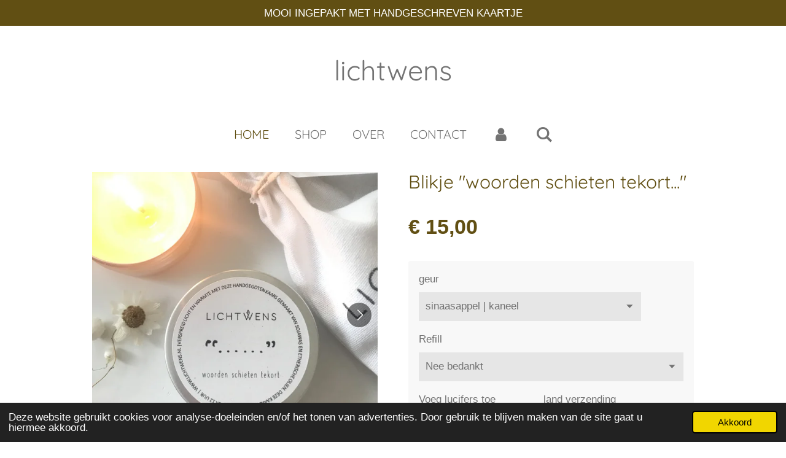

--- FILE ---
content_type: text/html; charset=UTF-8
request_url: https://www.lichtwensvoorwinkels.nl/product/4831644/blikje-woorden-schieten-tekort
body_size: 14209
content:
<!DOCTYPE html>
<html lang="nl">
    <head>
        <meta http-equiv="Content-Type" content="text/html; charset=utf-8">
        <meta name="viewport" content="width=device-width, initial-scale=1.0, maximum-scale=5.0">
        <meta http-equiv="X-UA-Compatible" content="IE=edge">
        <link rel="canonical" href="https://www.lichtwensvoorwinkels.nl/product/4831644/blikje-woorden-schieten-tekort">
        <link rel="sitemap" type="application/xml" href="https://www.lichtwensvoorwinkels.nl/sitemap.xml">
        <meta property="og:title" content="Blikje &quot;woorden schieten tekort...&quot; | lichtwens">
        <meta property="og:url" content="https://www.lichtwensvoorwinkels.nl/product/4831644/blikje-woorden-schieten-tekort">
        <base href="https://www.lichtwensvoorwinkels.nl/">
        <meta name="description" property="og:description" content="branduren ca 10 uur
Dit mooie blikje wordt verpakt in een mooi katoenen Lichtwens-zakje. Aan het zakje komt een handgeschreven kaartje met jouw persoonlijke boodschap. We pakken het mooi in, in een pakketje dat door de brievenbus past. Het kan dus altijd bezorgd worden. De verzending is gratis via PostNL.">
                <script nonce="afd44660be1288cf25e68cdb72347ca6">
            
            window.JOUWWEB = window.JOUWWEB || {};
            window.JOUWWEB.application = window.JOUWWEB.application || {};
            window.JOUWWEB.application = {"backends":[{"domain":"jouwweb.nl","freeDomain":"jouwweb.site"},{"domain":"webador.com","freeDomain":"webadorsite.com"},{"domain":"webador.de","freeDomain":"webadorsite.com"},{"domain":"webador.fr","freeDomain":"webadorsite.com"},{"domain":"webador.es","freeDomain":"webadorsite.com"},{"domain":"webador.it","freeDomain":"webadorsite.com"},{"domain":"jouwweb.be","freeDomain":"jouwweb.site"},{"domain":"webador.ie","freeDomain":"webadorsite.com"},{"domain":"webador.co.uk","freeDomain":"webadorsite.com"},{"domain":"webador.at","freeDomain":"webadorsite.com"},{"domain":"webador.be","freeDomain":"webadorsite.com"},{"domain":"webador.ch","freeDomain":"webadorsite.com"},{"domain":"webador.ch","freeDomain":"webadorsite.com"},{"domain":"webador.mx","freeDomain":"webadorsite.com"},{"domain":"webador.com","freeDomain":"webadorsite.com"},{"domain":"webador.dk","freeDomain":"webadorsite.com"},{"domain":"webador.se","freeDomain":"webadorsite.com"},{"domain":"webador.no","freeDomain":"webadorsite.com"},{"domain":"webador.fi","freeDomain":"webadorsite.com"},{"domain":"webador.ca","freeDomain":"webadorsite.com"},{"domain":"webador.ca","freeDomain":"webadorsite.com"},{"domain":"webador.pl","freeDomain":"webadorsite.com"},{"domain":"webador.com.au","freeDomain":"webadorsite.com"},{"domain":"webador.nz","freeDomain":"webadorsite.com"}],"editorLocale":"nl-NL","editorTimezone":"Europe\/Amsterdam","editorLanguage":"nl","analytics4TrackingId":"G-E6PZPGE4QM","analyticsDimensions":[],"backendDomain":"www.jouwweb.nl","backendShortDomain":"jouwweb.nl","backendKey":"jouwweb-nl","freeWebsiteDomain":"jouwweb.site","noSsl":false,"build":{"reference":"634afd3"},"linkHostnames":["www.jouwweb.nl","www.webador.com","www.webador.de","www.webador.fr","www.webador.es","www.webador.it","www.jouwweb.be","www.webador.ie","www.webador.co.uk","www.webador.at","www.webador.be","www.webador.ch","fr.webador.ch","www.webador.mx","es.webador.com","www.webador.dk","www.webador.se","www.webador.no","www.webador.fi","www.webador.ca","fr.webador.ca","www.webador.pl","www.webador.com.au","www.webador.nz"],"assetsUrl":"https:\/\/assets.jwwb.nl","loginUrl":"https:\/\/www.jouwweb.nl\/inloggen","publishUrl":"https:\/\/www.jouwweb.nl\/v2\/website\/1161350\/publish-proxy","adminUserOrIp":false,"pricing":{"plans":{"lite":{"amount":"700","currency":"EUR"},"pro":{"amount":"1200","currency":"EUR"},"business":{"amount":"2400","currency":"EUR"}},"yearlyDiscount":{"price":{"amount":"0","currency":"EUR"},"ratio":0,"percent":"0%","discountPrice":{"amount":"0","currency":"EUR"},"termPricePerMonth":{"amount":"0","currency":"EUR"},"termPricePerYear":{"amount":"0","currency":"EUR"}}},"hcUrl":{"add-product-variants":"https:\/\/help.jouwweb.nl\/hc\/nl\/articles\/28594307773201","basic-vs-advanced-shipping":"https:\/\/help.jouwweb.nl\/hc\/nl\/articles\/28594268794257","html-in-head":"https:\/\/help.jouwweb.nl\/hc\/nl\/articles\/28594336422545","link-domain-name":"https:\/\/help.jouwweb.nl\/hc\/nl\/articles\/28594325307409","optimize-for-mobile":"https:\/\/help.jouwweb.nl\/hc\/nl\/articles\/28594312927121","seo":"https:\/\/help.jouwweb.nl\/hc\/nl\/sections\/28507243966737","transfer-domain-name":"https:\/\/help.jouwweb.nl\/hc\/nl\/articles\/28594325232657","website-not-secure":"https:\/\/help.jouwweb.nl\/hc\/nl\/articles\/28594252935825"}};
            window.JOUWWEB.brand = {"type":"jouwweb","name":"JouwWeb","domain":"JouwWeb.nl","supportEmail":"support@jouwweb.nl"};
                    
                window.JOUWWEB = window.JOUWWEB || {};
                window.JOUWWEB.websiteRendering = {"locale":"nl-NL","timezone":"Europe\/Amsterdam","routes":{"api\/upload\/product-field":"\/_api\/upload\/product-field","checkout\/cart":"\/winkelwagen","payment":"\/bestelling-afronden\/:publicOrderId","payment\/forward":"\/bestelling-afronden\/:publicOrderId\/forward","public-order":"\/bestelling\/:publicOrderId","checkout\/authorize":"\/winkelwagen\/authorize\/:gateway","wishlist":"\/verlanglijst"}};
                                                    window.JOUWWEB.website = {"id":1161350,"locale":"nl-NL","enabled":true,"title":"lichtwens","hasTitle":true,"roleOfLoggedInUser":null,"ownerLocale":"nl-NL","plan":"business","freeWebsiteDomain":"jouwweb.site","backendKey":"jouwweb-nl","currency":"EUR","defaultLocale":"nl-NL","url":"https:\/\/www.lichtwensvoorwinkels.nl\/","homepageSegmentId":4578390,"category":"webshop","isOffline":false,"isPublished":true,"locales":["nl-NL"],"allowed":{"ads":false,"credits":true,"externalLinks":true,"slideshow":true,"customDefaultSlideshow":true,"hostedAlbums":true,"moderators":true,"mailboxQuota":10,"statisticsVisitors":true,"statisticsDetailed":true,"statisticsMonths":-1,"favicon":true,"password":true,"freeDomains":2,"freeMailAccounts":1,"canUseLanguages":false,"fileUpload":true,"legacyFontSize":false,"webshop":true,"products":-1,"imageText":false,"search":true,"audioUpload":true,"videoUpload":5000,"allowDangerousForms":false,"allowHtmlCode":true,"mobileBar":true,"sidebar":false,"poll":false,"allowCustomForms":true,"allowBusinessListing":true,"allowCustomAnalytics":true,"allowAccountingLink":true,"digitalProducts":true,"sitemapElement":false},"mobileBar":{"enabled":false,"theme":"light","email":{"active":true},"location":{"active":true},"phone":{"active":true},"whatsapp":{"active":false},"social":{"active":false,"network":"facebook"}},"webshop":{"enabled":true,"currency":"EUR","taxEnabled":true,"taxInclusive":true,"vatDisclaimerVisible":false,"orderNotice":"<p>1) JE PAKKETJE GAAT NAAR HET ADRES DAT JE HEBT OPGEGEVEN IN HET WINKELMANDJE! Is dat leeg? Dan stuur ik het naar het factuuradres \/ afleveradres.<br \/>\r\n2) Lees je persoonlijke boodschap even na in je winkelmandje, soms past de tekst niet. In de &quot;Opmerkingen&quot; kun je je aanpassing\/aanvulling achterlaten!<\/p>","orderConfirmation":"<p>Wat fijn dat je gekozen hebt voor dit unieke product. Helemaal met de hand gemaakt door \u00e9\u00e9n en dezelfde persoon. Verzending vindt plaats binnen 1-2 werkdagen.<\/p>","freeShipping":true,"freeShippingAmount":"100.00","shippingDisclaimerVisible":false,"pickupAllowed":false,"couponAllowed":true,"detailsPageAvailable":true,"socialMediaVisible":false,"termsPage":8665852,"termsPageUrl":"\/algemene-voorwaarden","extraTerms":null,"pricingVisible":true,"orderButtonVisible":true,"shippingAdvanced":false,"shippingAdvancedBackEnd":false,"soldOutVisible":true,"backInStockNotificationEnabled":false,"canAddProducts":true,"nextOrderNumber":3678,"allowedServicePoints":[],"sendcloudConfigured":false,"sendcloudFallbackPublicKey":"a3d50033a59b4a598f1d7ce7e72aafdf","taxExemptionAllowed":false,"invoiceComment":null,"emptyCartVisible":false,"minimumOrderPrice":"12.00","productNumbersEnabled":false,"wishlistEnabled":false,"hideTaxOnCart":false},"isTreatedAsWebshop":true};                            window.JOUWWEB.cart = {"products":[],"coupon":null,"shippingCountryCode":null,"shippingChoice":null,"breakdown":[]};                            window.JOUWWEB.scripts = ["website-rendering\/webshop"];                        window.parent.JOUWWEB.colorPalette = window.JOUWWEB.colorPalette;
        </script>
                <title>Blikje &quot;woorden schieten tekort...&quot; | lichtwens</title>
                                            <link href="https://primary.jwwb.nl/public/t/n/o/temp-hzwegwzgrpibmlmzzxxw/touch-icon-iphone.png?bust=1579603426" rel="apple-touch-icon" sizes="60x60">                                                <link href="https://primary.jwwb.nl/public/t/n/o/temp-hzwegwzgrpibmlmzzxxw/touch-icon-ipad.png?bust=1579603426" rel="apple-touch-icon" sizes="76x76">                                                <link href="https://primary.jwwb.nl/public/t/n/o/temp-hzwegwzgrpibmlmzzxxw/touch-icon-iphone-retina.png?bust=1579603426" rel="apple-touch-icon" sizes="120x120">                                                <link href="https://primary.jwwb.nl/public/t/n/o/temp-hzwegwzgrpibmlmzzxxw/touch-icon-ipad-retina.png?bust=1579603426" rel="apple-touch-icon" sizes="152x152">                                                <link href="https://primary.jwwb.nl/public/t/n/o/temp-hzwegwzgrpibmlmzzxxw/favicon.png?bust=1579603426" rel="shortcut icon">                                                <link href="https://primary.jwwb.nl/public/t/n/o/temp-hzwegwzgrpibmlmzzxxw/favicon.png?bust=1579603426" rel="icon">                                        <meta property="og:image" content="https&#x3A;&#x2F;&#x2F;primary.jwwb.nl&#x2F;public&#x2F;t&#x2F;n&#x2F;o&#x2F;temp-hzwegwzgrpibmlmzzxxw&#x2F;22pfdf&#x2F;woordenschietentekort.jpg&#x3F;enable-io&#x3D;true&amp;enable&#x3D;upscale&amp;fit&#x3D;bounds&amp;width&#x3D;1200">
                    <meta property="og:image" content="https&#x3A;&#x2F;&#x2F;primary.jwwb.nl&#x2F;public&#x2F;t&#x2F;n&#x2F;o&#x2F;temp-hzwegwzgrpibmlmzzxxw&#x2F;1sarbx&#x2F;gecondoleerd.jpg&#x3F;enable-io&#x3D;true&amp;enable&#x3D;upscale&amp;fit&#x3D;bounds&amp;width&#x3D;1200">
                    <meta property="og:image" content="https&#x3A;&#x2F;&#x2F;primary.jwwb.nl&#x2F;public&#x2F;t&#x2F;n&#x2F;o&#x2F;temp-hzwegwzgrpibmlmzzxxw&#x2F;hyvtkz&#x2F;image-108-12.png&#x3F;enable-io&#x3D;true&amp;enable&#x3D;upscale&amp;fit&#x3D;bounds&amp;width&#x3D;1200">
                    <meta property="og:image" content="https&#x3A;&#x2F;&#x2F;primary.jwwb.nl&#x2F;public&#x2F;t&#x2F;n&#x2F;o&#x2F;temp-hzwegwzgrpibmlmzzxxw&#x2F;fgup5l&#x2F;_alichtpuntjesturen-3.jpg&#x3F;enable-io&#x3D;true&amp;enable&#x3D;upscale&amp;fit&#x3D;bounds&amp;width&#x3D;1200">
                    <meta property="og:image" content="https&#x3A;&#x2F;&#x2F;primary.jwwb.nl&#x2F;public&#x2F;t&#x2F;n&#x2F;o&#x2F;temp-hzwegwzgrpibmlmzzxxw&#x2F;era18f&#x2F;image-395.png&#x3F;enable-io&#x3D;true&amp;enable&#x3D;upscale&amp;fit&#x3D;bounds&amp;width&#x3D;1200">
                    <meta property="og:image" content="https&#x3A;&#x2F;&#x2F;primary.jwwb.nl&#x2F;public&#x2F;t&#x2F;n&#x2F;o&#x2F;temp-hzwegwzgrpibmlmzzxxw&#x2F;bpr79q&#x2F;image-452.png&#x3F;enable-io&#x3D;true&amp;enable&#x3D;upscale&amp;fit&#x3D;bounds&amp;width&#x3D;1200">
                                    <meta name="twitter:card" content="summary_large_image">
                        <meta property="twitter:image" content="https&#x3A;&#x2F;&#x2F;primary.jwwb.nl&#x2F;public&#x2F;t&#x2F;n&#x2F;o&#x2F;temp-hzwegwzgrpibmlmzzxxw&#x2F;22pfdf&#x2F;woordenschietentekort.jpg&#x3F;enable-io&#x3D;true&amp;enable&#x3D;upscale&amp;fit&#x3D;bounds&amp;width&#x3D;1200">
                                                    <meta name="facebook-domain-verification" content="alkhknscrz0ay8h278it5unjbvg2ob" />                            <script src="https://plausible.io/js/script.manual.js" nonce="afd44660be1288cf25e68cdb72347ca6" data-turbo-track="reload" defer data-domain="jouwweb.nl"></script>
<link rel="stylesheet" type="text/css" href="https://gfonts.jwwb.nl/css?display=fallback&amp;family=Quicksand%3A400%2C700%2C400italic%2C700italic" nonce="afd44660be1288cf25e68cdb72347ca6" data-turbo-track="dynamic">
<script src="https://assets.jwwb.nl/assets/build/website-rendering/nl-NL.js?bust=af8dcdef13a1895089e9" nonce="afd44660be1288cf25e68cdb72347ca6" data-turbo-track="reload" defer></script>
<script src="https://assets.jwwb.nl/assets/website-rendering/runtime.4835e39f538d0d17d46f.js?bust=e90f0e79d8291a81b415" nonce="afd44660be1288cf25e68cdb72347ca6" data-turbo-track="reload" defer></script>
<script src="https://assets.jwwb.nl/assets/website-rendering/812.881ee67943804724d5af.js?bust=78ab7ad7d6392c42d317" nonce="afd44660be1288cf25e68cdb72347ca6" data-turbo-track="reload" defer></script>
<script src="https://assets.jwwb.nl/assets/website-rendering/main.a9a7b35cd7f79178d360.js?bust=90b25e3a7431c9c7ef1c" nonce="afd44660be1288cf25e68cdb72347ca6" data-turbo-track="reload" defer></script>
<link rel="preload" href="https://assets.jwwb.nl/assets/website-rendering/styles.c7a2b441bf8d633a2752.css?bust=45105d711e9f45e864c3" as="style">
<link rel="preload" href="https://assets.jwwb.nl/assets/website-rendering/fonts/icons-website-rendering/font/website-rendering.woff2?bust=bd2797014f9452dadc8e" as="font" crossorigin>
<link rel="preconnect" href="https://gfonts.jwwb.nl">
<link rel="stylesheet" type="text/css" href="https://assets.jwwb.nl/assets/website-rendering/styles.c7a2b441bf8d633a2752.css?bust=45105d711e9f45e864c3" nonce="afd44660be1288cf25e68cdb72347ca6" data-turbo-track="dynamic">
<link rel="preconnect" href="https://assets.jwwb.nl">
<link rel="stylesheet" type="text/css" href="https://primary.jwwb.nl/public/t/n/o/temp-hzwegwzgrpibmlmzzxxw/style.css?bust=1769184424" nonce="afd44660be1288cf25e68cdb72347ca6" data-turbo-track="dynamic">    </head>
    <body
        id="top"
        class="jw-is-no-slideshow jw-header-is-text jw-is-segment-product jw-is-frontend jw-is-no-sidebar jw-is-messagebar jw-is-no-touch-device jw-is-no-mobile"
                                    data-jouwweb-page="4831644"
                                                data-jouwweb-segment-id="4831644"
                                                data-jouwweb-segment-type="product"
                                                data-template-threshold="1020"
                                                data-template-name="clean&#x7C;blanco&#x7C;blanco-banner&#x7C;blanco-shop"
                            itemscope
        itemtype="https://schema.org/Product"
    >
                                    <meta itemprop="url" content="https://www.lichtwensvoorwinkels.nl/product/4831644/blikje-woorden-schieten-tekort">
        <a href="#main-content" class="jw-skip-link">
            Ga direct naar de hoofdinhoud        </a>
        <div class="jw-background"></div>
        <div class="jw-body">
            <div class="jw-mobile-menu jw-mobile-is-text js-mobile-menu">
            <button
            type="button"
            class="jw-mobile-menu__button jw-mobile-toggle"
            aria-label="Open / sluit menu"
        >
            <span class="jw-icon-burger"></span>
        </button>
        <div class="jw-mobile-header jw-mobile-header--text">
        <a            class="jw-mobile-header-content"
                            href="/"
                        >
                                        <div class="jw-mobile-text">
                    lichtwens                </div>
                    </a>
    </div>

        <a
        href="/winkelwagen"
        class="jw-mobile-menu__button jw-mobile-header-cart jw-mobile-header-cart--hidden jw-mobile-menu__button--dummy"
        aria-label="Bekijk winkelwagen"
    >
        <span class="jw-icon-badge-wrapper">
            <span class="website-rendering-icon-basket" aria-hidden="true"></span>
            <span class="jw-icon-badge hidden" aria-hidden="true"></span>
        </span>
    </a>
    
    </div>
    <div class="jw-mobile-menu-search jw-mobile-menu-search--hidden">
        <form
            action="/zoeken"
            method="get"
            class="jw-mobile-menu-search__box"
        >
            <input
                type="text"
                name="q"
                value=""
                placeholder="Zoeken..."
                class="jw-mobile-menu-search__input"
                aria-label="Zoeken"
            >
            <button type="submit" class="jw-btn jw-btn--style-flat jw-mobile-menu-search__button" aria-label="Zoeken">
                <span class="website-rendering-icon-search" aria-hidden="true"></span>
            </button>
            <button type="button" class="jw-btn jw-btn--style-flat jw-mobile-menu-search__button js-cancel-search" aria-label="Zoekopdracht annuleren">
                <span class="website-rendering-icon-cancel" aria-hidden="true"></span>
            </button>
        </form>
    </div>
            <div class="message-bar message-bar--accent"><div class="message-bar__container"><p class="message-bar-text">MOOI INGEPAKT MET HANDGESCHREVEN KAARTJE</p></div></div><div class="topmenu">
    <header>
        <div class="topmenu-inner js-topbar-content-container">
            <div class="jw-header-logo">
        <div
    class="jw-header jw-header-title-container jw-header-text jw-header-text-toggle"
    data-stylable="true"
>
    <a        id="jw-header-title"
        class="jw-header-title"
                    href="/"
            >
        lichtwens    </a>
</div>
</div>
            <nav class="menu jw-menu-copy">
                <ul
    id="jw-menu"
    class="jw-menu jw-menu-horizontal"
            >
            <li
    class="jw-menu-item jw-menu-is-active"
>
        <a        class="jw-menu-link js-active-menu-item"
        href="/"                                            data-page-link-id="4578390"
                            >
                <span class="">
            Home        </span>
            </a>
                </li>
            <li
    class="jw-menu-item"
>
        <a        class="jw-menu-link"
        href="/shop"                                            data-page-link-id="4660762"
                            >
                <span class="">
            shop        </span>
            </a>
                </li>
            <li
    class="jw-menu-item"
>
        <a        class="jw-menu-link"
        href="/over"                                            data-page-link-id="4660763"
                            >
                <span class="">
            over        </span>
            </a>
                </li>
            <li
    class="jw-menu-item"
>
        <a        class="jw-menu-link"
        href="/contact"                                            data-page-link-id="4660764"
                            >
                <span class="">
            contact        </span>
            </a>
                </li>
            <li
    class="jw-menu-item"
>
        <a        class="jw-menu-link jw-menu-link--icon"
        href="/account"                                                            title="Account"
            >
                                <span class="website-rendering-icon-user"></span>
                            <span class="hidden-desktop-horizontal-menu">
            Account        </span>
            </a>
                </li>
            <li
    class="jw-menu-item jw-menu-search-item"
>
        <button        class="jw-menu-link jw-menu-link--icon jw-text-button"
                                                                    title="Zoeken"
            >
                                <span class="website-rendering-icon-search"></span>
                            <span class="hidden-desktop-horizontal-menu">
            Zoeken        </span>
            </button>
                
            <div class="jw-popover-container jw-popover-container--inline is-hidden">
                <div class="jw-popover-backdrop"></div>
                <div class="jw-popover">
                    <div class="jw-popover__arrow"></div>
                    <div class="jw-popover__content jw-section-white">
                        <form  class="jw-search" action="/zoeken" method="get">
                            
                            <input class="jw-search__input" type="text" name="q" value="" placeholder="Zoeken..." aria-label="Zoeken" >
                            <button class="jw-search__submit" type="submit" aria-label="Zoeken">
                                <span class="website-rendering-icon-search" aria-hidden="true"></span>
                            </button>
                        </form>
                    </div>
                </div>
            </div>
                        </li>
            <li
    class="jw-menu-item js-menu-cart-item jw-menu-cart-item--hidden"
>
        <a        class="jw-menu-link jw-menu-link--icon"
        href="/winkelwagen"                                                            title="Winkelwagen"
            >
                                    <span class="jw-icon-badge-wrapper">
                        <span class="website-rendering-icon-basket"></span>
                                            <span class="jw-icon-badge hidden">
                    0                </span>
                            <span class="hidden-desktop-horizontal-menu">
            Winkelwagen        </span>
            </a>
                </li>
    
    </ul>

    <script nonce="afd44660be1288cf25e68cdb72347ca6" id="jw-mobile-menu-template" type="text/template">
        <ul id="jw-menu" class="jw-menu jw-menu-horizontal">
                            <li
    class="jw-menu-item jw-menu-search-item"
>
                
                 <li class="jw-menu-item jw-mobile-menu-search-item">
                    <form class="jw-search" action="/zoeken" method="get">
                        <input class="jw-search__input" type="text" name="q" value="" placeholder="Zoeken..." aria-label="Zoeken">
                        <button class="jw-search__submit" type="submit" aria-label="Zoeken">
                            <span class="website-rendering-icon-search" aria-hidden="true"></span>
                        </button>
                    </form>
                </li>
                        </li>
                            <li
    class="jw-menu-item jw-menu-is-active"
>
        <a        class="jw-menu-link js-active-menu-item"
        href="/"                                            data-page-link-id="4578390"
                            >
                <span class="">
            Home        </span>
            </a>
                </li>
                            <li
    class="jw-menu-item"
>
        <a        class="jw-menu-link"
        href="/shop"                                            data-page-link-id="4660762"
                            >
                <span class="">
            shop        </span>
            </a>
                </li>
                            <li
    class="jw-menu-item"
>
        <a        class="jw-menu-link"
        href="/over"                                            data-page-link-id="4660763"
                            >
                <span class="">
            over        </span>
            </a>
                </li>
                            <li
    class="jw-menu-item"
>
        <a        class="jw-menu-link"
        href="/contact"                                            data-page-link-id="4660764"
                            >
                <span class="">
            contact        </span>
            </a>
                </li>
                            <li
    class="jw-menu-item"
>
        <a        class="jw-menu-link jw-menu-link--icon"
        href="/account"                                                            title="Account"
            >
                                <span class="website-rendering-icon-user"></span>
                            <span class="hidden-desktop-horizontal-menu">
            Account        </span>
            </a>
                </li>
            
                    </ul>
    </script>
            </nav>
        </div>
    </header>
</div>
<script nonce="afd44660be1288cf25e68cdb72347ca6">
    var backgroundElement = document.querySelector('.jw-background');

    JOUWWEB.templateConfig = {
        header: {
            selector: '.topmenu',
            mobileSelector: '.jw-mobile-menu',
            updatePusher: function (height, state) {

                if (state === 'desktop') {
                    // Expose the header height as a custom property so
                    // we can use this to set the background height in CSS.
                    if (backgroundElement && height) {
                        backgroundElement.setAttribute('style', '--header-height: ' + height + 'px;');
                    }
                } else if (state === 'mobile') {
                    $('.jw-menu-clone .jw-menu').css('margin-top', height);
                }
            },
        },
    };
</script>
<div class="main-content">
    
<main id="main-content" class="block-content">
    <div data-section-name="content" class="jw-section jw-section-content jw-responsive">
        <div class="jw-strip jw-strip--default jw-strip--style-color jw-strip--primary jw-strip--color-default jw-strip--padding-start"><div class="jw-strip__content-container"><div class="jw-strip__content jw-responsive">    
                        <div
        class="product-page js-product-container"
        data-webshop-product="&#x7B;&quot;id&quot;&#x3A;4831644,&quot;title&quot;&#x3A;&quot;Blikje&#x20;&#x5C;&quot;woorden&#x20;schieten&#x20;tekort...&#x5C;&quot;&quot;,&quot;url&quot;&#x3A;&quot;&#x5C;&#x2F;product&#x5C;&#x2F;4831644&#x5C;&#x2F;blikje-woorden-schieten-tekort&quot;,&quot;variants&quot;&#x3A;&#x5B;&#x7B;&quot;id&quot;&#x3A;16444881,&quot;stock&quot;&#x3A;0,&quot;limited&quot;&#x3A;false,&quot;propertyValueIds&quot;&#x3A;&#x5B;6930551&#x5D;&#x7D;,&#x7B;&quot;id&quot;&#x3A;16444882,&quot;stock&quot;&#x3A;0,&quot;limited&quot;&#x3A;false,&quot;propertyValueIds&quot;&#x3A;&#x5B;6930552&#x5D;&#x7D;,&#x7B;&quot;id&quot;&#x3A;16444883,&quot;stock&quot;&#x3A;0,&quot;limited&quot;&#x3A;false,&quot;propertyValueIds&quot;&#x3A;&#x5B;6930553&#x5D;&#x7D;,&#x7B;&quot;id&quot;&#x3A;16444884,&quot;stock&quot;&#x3A;0,&quot;limited&quot;&#x3A;false,&quot;propertyValueIds&quot;&#x3A;&#x5B;6930554&#x5D;&#x7D;&#x5D;,&quot;image&quot;&#x3A;&#x7B;&quot;id&quot;&#x3A;44583390,&quot;url&quot;&#x3A;&quot;https&#x3A;&#x5C;&#x2F;&#x5C;&#x2F;primary.jwwb.nl&#x5C;&#x2F;public&#x5C;&#x2F;t&#x5C;&#x2F;n&#x5C;&#x2F;o&#x5C;&#x2F;temp-hzwegwzgrpibmlmzzxxw&#x5C;&#x2F;woordenschietentekort.jpg&quot;,&quot;width&quot;&#x3A;800,&quot;height&quot;&#x3A;800&#x7D;,&quot;orderFromDetailsPage&quot;&#x3A;true&#x7D;"
        data-is-detail-view="1"
    >
                <div class="product-page__top">
            <h1 class="product-page__heading" itemprop="name">
                Blikje &quot;woorden schieten tekort...&quot;            </h1>
                                </div>
                                <div class="product-page__image-container">
                <div
                    class="image-gallery"
                    role="group"
                    aria-roledescription="carousel"
                    aria-label="Productafbeeldingen"
                >
                    <div class="image-gallery__main">
                        <div
                            class="image-gallery__slides"
                            aria-live="polite"
                            aria-atomic="false"
                        >
                                                                                            <div
                                    class="image-gallery__slide-container"
                                    role="group"
                                    aria-roledescription="slide"
                                    aria-hidden="false"
                                    aria-label="1 van 5"
                                >
                                    <a
                                        class="image-gallery__slide-item"
                                        href="https://primary.jwwb.nl/public/t/n/o/temp-hzwegwzgrpibmlmzzxxw/22pfdf/woordenschietentekort.jpg"
                                        data-width="1920"
                                        data-height="1920"
                                        data-image-id="44583390"
                                        tabindex="0"
                                    >
                                        <div class="image-gallery__slide-image">
                                            <img
                                                                                                    itemprop="image"
                                                    alt="Blikje&#x20;&quot;woorden&#x20;schieten&#x20;tekort...&quot;"
                                                                                                src="https://primary.jwwb.nl/public/t/n/o/temp-hzwegwzgrpibmlmzzxxw/woordenschietentekort.jpg?enable-io=true&enable=upscale&width=600"
                                                srcset="https://primary.jwwb.nl/public/t/n/o/temp-hzwegwzgrpibmlmzzxxw/22pfdf/woordenschietentekort.jpg?enable-io=true&width=600 600w"
                                                sizes="(min-width: 1020px) 50vw, 100vw"
                                                width="1920"
                                                height="1920"
                                            >
                                        </div>
                                    </a>
                                </div>
                                                                                            <div
                                    class="image-gallery__slide-container"
                                    role="group"
                                    aria-roledescription="slide"
                                    aria-hidden="true"
                                    aria-label="2 van 5"
                                >
                                    <a
                                        class="image-gallery__slide-item"
                                        href="https://primary.jwwb.nl/public/t/n/o/temp-hzwegwzgrpibmlmzzxxw/1sarbx/gecondoleerd.jpg"
                                        data-width="1920"
                                        data-height="1920"
                                        data-image-id="44583391"
                                        tabindex="-1"
                                    >
                                        <div class="image-gallery__slide-image">
                                            <img
                                                                                                    alt=""
                                                                                                src="https://primary.jwwb.nl/public/t/n/o/temp-hzwegwzgrpibmlmzzxxw/gecondoleerd.jpg?enable-io=true&enable=upscale&width=600"
                                                srcset="https://primary.jwwb.nl/public/t/n/o/temp-hzwegwzgrpibmlmzzxxw/1sarbx/gecondoleerd.jpg?enable-io=true&width=600 600w"
                                                sizes="(min-width: 1020px) 50vw, 100vw"
                                                width="1920"
                                                height="1920"
                                            >
                                        </div>
                                    </a>
                                </div>
                                                                                            <div
                                    class="image-gallery__slide-container"
                                    role="group"
                                    aria-roledescription="slide"
                                    aria-hidden="true"
                                    aria-label="3 van 5"
                                >
                                    <a
                                        class="image-gallery__slide-item"
                                        href="https://primary.jwwb.nl/public/t/n/o/temp-hzwegwzgrpibmlmzzxxw/hyvtkz/image-108-12.png"
                                        data-width="1920"
                                        data-height="1897"
                                        data-image-id="44583357"
                                        tabindex="-1"
                                    >
                                        <div class="image-gallery__slide-image">
                                            <img
                                                                                                    alt=""
                                                                                                src="https://primary.jwwb.nl/public/t/n/o/temp-hzwegwzgrpibmlmzzxxw/image-108-12.png?enable-io=true&enable=upscale&width=600"
                                                srcset="https://primary.jwwb.nl/public/t/n/o/temp-hzwegwzgrpibmlmzzxxw/hyvtkz/image-108-12.png?enable-io=true&width=600 600w"
                                                sizes="(min-width: 1020px) 50vw, 100vw"
                                                width="1920"
                                                height="1897"
                                            >
                                        </div>
                                    </a>
                                </div>
                                                                                            <div
                                    class="image-gallery__slide-container"
                                    role="group"
                                    aria-roledescription="slide"
                                    aria-hidden="true"
                                    aria-label="4 van 5"
                                >
                                    <a
                                        class="image-gallery__slide-item"
                                        href="https://primary.jwwb.nl/public/t/n/o/temp-hzwegwzgrpibmlmzzxxw/fgup5l/_alichtpuntjesturen-3.jpg"
                                        data-width="1920"
                                        data-height="2560"
                                        data-image-id="49609612"
                                        tabindex="-1"
                                    >
                                        <div class="image-gallery__slide-image">
                                            <img
                                                                                                    alt=""
                                                                                                src="https://primary.jwwb.nl/public/t/n/o/temp-hzwegwzgrpibmlmzzxxw/_alichtpuntjesturen-3.jpg?enable-io=true&enable=upscale&width=600"
                                                srcset="https://primary.jwwb.nl/public/t/n/o/temp-hzwegwzgrpibmlmzzxxw/fgup5l/_alichtpuntjesturen-3.jpg?enable-io=true&width=600 600w"
                                                sizes="(min-width: 1020px) 50vw, 100vw"
                                                width="1920"
                                                height="2560"
                                            >
                                        </div>
                                    </a>
                                </div>
                                                                                            <div
                                    class="image-gallery__slide-container"
                                    role="group"
                                    aria-roledescription="slide"
                                    aria-hidden="true"
                                    aria-label="5 van 5"
                                >
                                    <a
                                        class="image-gallery__slide-item"
                                        href="https://primary.jwwb.nl/public/t/n/o/temp-hzwegwzgrpibmlmzzxxw/era18f/image-395.png"
                                        data-width="1920"
                                        data-height="1920"
                                        data-image-id="49868927"
                                        tabindex="-1"
                                    >
                                        <div class="image-gallery__slide-image">
                                            <img
                                                                                                    alt=""
                                                                                                src="https://primary.jwwb.nl/public/t/n/o/temp-hzwegwzgrpibmlmzzxxw/image-395.png?enable-io=true&enable=upscale&width=600"
                                                srcset="https://primary.jwwb.nl/public/t/n/o/temp-hzwegwzgrpibmlmzzxxw/era18f/image-395.png?enable-io=true&width=600 600w"
                                                sizes="(min-width: 1020px) 50vw, 100vw"
                                                width="1920"
                                                height="1920"
                                            >
                                        </div>
                                    </a>
                                </div>
                                                    </div>
                        <div class="image-gallery__controls">
                            <button
                                type="button"
                                class="image-gallery__control image-gallery__control--prev image-gallery__control--disabled"
                                aria-label="Vorige afbeelding"
                            >
                                <span class="website-rendering-icon-left-open-big"></span>
                            </button>
                            <button
                                type="button"
                                class="image-gallery__control image-gallery__control--next"
                                aria-label="Volgende afbeelding"
                            >
                                <span class="website-rendering-icon-right-open-big"></span>
                            </button>
                        </div>
                    </div>
                                            <div
                            class="image-gallery__thumbnails"
                            role="group"
                            aria-label="Kies afbeelding om weer te geven."
                        >
                                                                                            <a
                                    class="image-gallery__thumbnail-item image-gallery__thumbnail-item--active"
                                    role="button"
                                    aria-disabled="true"
                                    aria-label="1 van 5"
                                    href="https://primary.jwwb.nl/public/t/n/o/temp-hzwegwzgrpibmlmzzxxw/22pfdf/woordenschietentekort.jpg"
                                    data-image-id="44583390"
                                >
                                    <div class="image-gallery__thumbnail-image">
                                        <img
                                            srcset="https://primary.jwwb.nl/public/t/n/o/temp-hzwegwzgrpibmlmzzxxw/woordenschietentekort.jpg?enable-io=true&enable=upscale&fit=bounds&width=100&height=100 1x, https://primary.jwwb.nl/public/t/n/o/temp-hzwegwzgrpibmlmzzxxw/woordenschietentekort.jpg?enable-io=true&enable=upscale&fit=bounds&width=200&height=200 2x"
                                            alt=""
                                            width="100"
                                            height="100"
                                        >
                                    </div>
                                </a>
                                                                                            <a
                                    class="image-gallery__thumbnail-item"
                                    role="button"
                                    aria-disabled="false"
                                    aria-label="2 van 5"
                                    href="https://primary.jwwb.nl/public/t/n/o/temp-hzwegwzgrpibmlmzzxxw/1sarbx/gecondoleerd.jpg"
                                    data-image-id="44583391"
                                >
                                    <div class="image-gallery__thumbnail-image">
                                        <img
                                            srcset="https://primary.jwwb.nl/public/t/n/o/temp-hzwegwzgrpibmlmzzxxw/gecondoleerd.jpg?enable-io=true&enable=upscale&fit=bounds&width=100&height=100 1x, https://primary.jwwb.nl/public/t/n/o/temp-hzwegwzgrpibmlmzzxxw/gecondoleerd.jpg?enable-io=true&enable=upscale&fit=bounds&width=200&height=200 2x"
                                            alt=""
                                            width="100"
                                            height="100"
                                        >
                                    </div>
                                </a>
                                                                                            <a
                                    class="image-gallery__thumbnail-item"
                                    role="button"
                                    aria-disabled="false"
                                    aria-label="3 van 5"
                                    href="https://primary.jwwb.nl/public/t/n/o/temp-hzwegwzgrpibmlmzzxxw/hyvtkz/image-108-12.png"
                                    data-image-id="44583357"
                                >
                                    <div class="image-gallery__thumbnail-image">
                                        <img
                                            srcset="https://primary.jwwb.nl/public/t/n/o/temp-hzwegwzgrpibmlmzzxxw/image-108-12.png?enable-io=true&enable=upscale&fit=bounds&width=100&height=100 1x, https://primary.jwwb.nl/public/t/n/o/temp-hzwegwzgrpibmlmzzxxw/image-108-12.png?enable-io=true&enable=upscale&fit=bounds&width=200&height=200 2x"
                                            alt=""
                                            width="100"
                                            height="100"
                                        >
                                    </div>
                                </a>
                                                                                            <a
                                    class="image-gallery__thumbnail-item"
                                    role="button"
                                    aria-disabled="false"
                                    aria-label="4 van 5"
                                    href="https://primary.jwwb.nl/public/t/n/o/temp-hzwegwzgrpibmlmzzxxw/fgup5l/_alichtpuntjesturen-3.jpg"
                                    data-image-id="49609612"
                                >
                                    <div class="image-gallery__thumbnail-image">
                                        <img
                                            srcset="https://primary.jwwb.nl/public/t/n/o/temp-hzwegwzgrpibmlmzzxxw/_alichtpuntjesturen-3.jpg?enable-io=true&enable=upscale&fit=bounds&width=100&height=100 1x, https://primary.jwwb.nl/public/t/n/o/temp-hzwegwzgrpibmlmzzxxw/_alichtpuntjesturen-3.jpg?enable-io=true&enable=upscale&fit=bounds&width=200&height=200 2x"
                                            alt=""
                                            width="100"
                                            height="100"
                                        >
                                    </div>
                                </a>
                                                                                            <a
                                    class="image-gallery__thumbnail-item"
                                    role="button"
                                    aria-disabled="false"
                                    aria-label="5 van 5"
                                    href="https://primary.jwwb.nl/public/t/n/o/temp-hzwegwzgrpibmlmzzxxw/era18f/image-395.png"
                                    data-image-id="49868927"
                                >
                                    <div class="image-gallery__thumbnail-image">
                                        <img
                                            srcset="https://primary.jwwb.nl/public/t/n/o/temp-hzwegwzgrpibmlmzzxxw/image-395.png?enable-io=true&enable=upscale&fit=bounds&width=100&height=100 1x, https://primary.jwwb.nl/public/t/n/o/temp-hzwegwzgrpibmlmzzxxw/image-395.png?enable-io=true&enable=upscale&fit=bounds&width=200&height=200 2x"
                                            alt=""
                                            width="100"
                                            height="100"
                                        >
                                    </div>
                                </a>
                                                    </div>
                                    </div>
            </div>
                <div class="product-page__container">
            <div itemprop="offers" itemscope itemtype="https://schema.org/Offer">
                                <meta itemprop="availability" content="https://schema.org/InStock">
                                                        <meta itemprop="price" content="15.00">
                    <meta itemprop="priceCurrency" content="EUR">
                    <div class="product-page__price-container">
                        <div class="product__price js-product-container__price">
                            <span class="product__price__price">€ 15,00</span>
                        </div>
                        <div class="product__free-shipping-motivator js-product-container__free-shipping-motivator"></div>
                    </div>
                                                </div>
                                        <div class="product-page__customization-container jw-element-form-well">
                                        <div class="product__variants jw-select hidden">
    <select
        class="product__variants-select jw-select__input js-product-container__options jw-element-form-input-text"
        aria-label="geur"
    >
        <optgroup label="geur"></optgroup>
                    <option
                value="16444881"
                data-price-html="&lt;span class=&quot;product__price__price&quot;&gt;€ 15,00&lt;/span&gt;
"
                selected            >
                sinaasappel | kaneel                            </option>
                    <option
                value="16444882"
                data-price-html="&lt;span class=&quot;product__price__price&quot;&gt;€ 15,00&lt;/span&gt;
"
                            >
                lavendel | geranium | patchouli | citroengras                            </option>
                    <option
                value="16444883"
                data-price-html="&lt;span class=&quot;product__price__price&quot;&gt;€ 15,00&lt;/span&gt;
"
                            >
                eucalyptus | lavendel                            </option>
                    <option
                value="16444884"
                data-price-html="&lt;span class=&quot;product__price__price&quot;&gt;€ 15,00&lt;/span&gt;
"
                            >
                geurloos                            </option>
            </select>
</div>
                                            <div class="product-properties">
                                                            <div class="product__property product__property--selectbox">
    <label for="product-property-6975a9e3a7096">
        geur    </label>

            <div class="product__property-list jw-select">
            <select
                name="variantProperty"
                class="jw-select__input jw-element-form-input-text js-product-container__properties"
                id="product-property-6975a9e3a7096"
            >
                                    <option
                        value="6930551"
                                                    selected
                                            >
                        sinaasappel | kaneel                    </option>
                                    <option
                        value="6930552"
                                            >
                        lavendel | geranium | patchouli | citroengras                    </option>
                                    <option
                        value="6930553"
                                            >
                        eucalyptus | lavendel                    </option>
                                    <option
                        value="6930554"
                                            >
                        geurloos                    </option>
                            </select>
        </div>

    </div>
                                                                                        <div class="product__property product__property--selectbox">
    <label class="" for="jwFormkWjm2o_productField[878881]">Refill</label>        <div class="product__property-list jw-select">
        <select name="productField&#x5B;878881&#x5D;" class="jw-element-form-input-text&#x20;js-product-container__field&#x20;jw-select__input" data-field-id="878881" data-field-type="select" id="jwFormkWjm2o_productField&#x5B;878881&#x5D;" aria-describedby="jwFormkWjm2o_productField&#x5B;878881&#x5D;_description"><option value="Nee&#x20;bedankt" data-surcharge="0">Nee bedankt</option>
<option value="sinaasappel&#x20;&#x7C;&#x20;kaneel" data-surcharge="4.50">sinaasappel | kaneel (+ € 4,50)</option>
<option value="lavendel&#x20;&#x7C;&#x20;geranium&#x20;&#x7C;&#x20;patchouli&#x20;&#x7C;&#x20;citroengras&#x20;" data-surcharge="4.50">lavendel | geranium | patchouli | citroengras  (+ € 4,50)</option>
<option value="eucalyptus&#x20;&#x7C;&#x20;lavendel" data-surcharge="4.50">eucalyptus | lavendel (+ € 4,50)</option>
<option value="geurloos" data-surcharge="4.50">geurloos (+ € 4,50)</option></select>    </div>
    <div class="product-field-error hidden"></div>
</div>
                                                            <div class="product__property product__property--selectbox">
    <label class="" for="jwFormGinae7_productField[405740]">Voeg lucifers toe</label>        <div class="product__property-list jw-select">
        <select name="productField&#x5B;405740&#x5D;" class="jw-element-form-input-text&#x20;js-product-container__field&#x20;jw-select__input" data-field-id="405740" data-field-type="select" id="jwFormGinae7_productField&#x5B;405740&#x5D;" aria-describedby="jwFormGinae7_productField&#x5B;405740&#x5D;_description"><option value="Nee&#x20;bedankt" data-surcharge="0">Nee bedankt</option>
<option value="Ja&#x20;graag&#x21;" data-surcharge="1.75">Ja graag! (+ € 1,75)</option></select>    </div>
    <div class="product-field-error hidden"></div>
</div>
                                                            <div class="product__property product__property--selectbox">
    <label class="" for="jwFormx9JYPP_productField[405742]">land verzending</label>        <div class="product__property-list jw-select">
        <select name="productField&#x5B;405742&#x5D;" class="jw-element-form-input-text&#x20;js-product-container__field&#x20;jw-select__input" data-field-id="405742" data-field-type="select" id="jwFormx9JYPP_productField&#x5B;405742&#x5D;" aria-describedby="jwFormx9JYPP_productField&#x5B;405742&#x5D;_description"><option value="Nederland" data-surcharge="0">Nederland</option>
<option value="Belgi&#xEB;" data-surcharge="5.00">België (+ € 5,00)</option></select>    </div>
    <div class="product-field-error hidden"></div>
</div>
                                                            <div class="product__property product__property--selectbox">
    <label class="" for="jwFormUjU4Hp_productField[405741]">Welke kaart wil je?</label>        <div class="product__property-list jw-select">
        <select name="productField&#x5B;405741&#x5D;" class="jw-element-form-input-text&#x20;js-product-container__field&#x20;jw-select__input" data-field-id="405741" data-field-type="select" id="jwFormUjU4Hp_productField&#x5B;405741&#x5D;" aria-describedby="jwFormUjU4Hp_productField&#x5B;405741&#x5D;_description"><option value="Gratis&#x20;Lichtwenskaartje" data-surcharge="0">Gratis Lichtwenskaartje</option>
<option value="Wenskaart,&#x20;deze&#x20;kies&#x20;ik&#x20;onderaan&#x20;de&#x20;pagina" data-surcharge="0">Wenskaart, deze kies ik onderaan de pagina</option></select>    </div>
    <div class="product-field-error hidden"></div>
</div>
                                                    </div>
                                                                <div class="product-field-container js-product-field-container">
    <label class="" style="display: block;" for="jwForm9x2RnB_productField[405744]">Je tekst Max 3regels</label>        <input type="text" maxlength="255" name="productField&#x5B;405744&#x5D;" class="jw-element-form-input-text&#x20;js-product-container__field" data-field-id="405744" data-field-type="text" id="jwForm9x2RnB_productField&#x5B;405744&#x5D;" aria-describedby="jwForm9x2RnB_productField&#x5B;405744&#x5D;_description" value="">    <div class="jw-element-form-help js-product-field-error hidden"></div>
</div>
                                            <div class="product-field-container js-product-field-container">
    <label class="" style="display: block;" for="jwFormFv3La2_productField[405745]">Naam ontvanger</label>        <input type="text" maxlength="255" name="productField&#x5B;405745&#x5D;" class="jw-element-form-input-text&#x20;js-product-container__field" data-field-id="405745" data-field-type="text" id="jwFormFv3La2_productField&#x5B;405745&#x5D;" aria-describedby="jwFormFv3La2_productField&#x5B;405745&#x5D;_description" value="">    <div class="jw-element-form-help js-product-field-error hidden"></div>
</div>
                                            <div class="product-field-container js-product-field-container">
    <label class="" style="display: block;" for="jwFormKoGJYN_productField[405746]">Straat + huisnummer</label>        <input type="text" maxlength="255" name="productField&#x5B;405746&#x5D;" class="jw-element-form-input-text&#x20;js-product-container__field" data-field-id="405746" data-field-type="text" id="jwFormKoGJYN_productField&#x5B;405746&#x5D;" aria-describedby="jwFormKoGJYN_productField&#x5B;405746&#x5D;_description" value="">    <div class="jw-element-form-help js-product-field-error hidden"></div>
</div>
                                            <div class="product-field-container js-product-field-container">
    <label class="" style="display: block;" for="jwFormZf2jof_productField[405747]">Postcode</label>        <input type="text" maxlength="255" name="productField&#x5B;405747&#x5D;" class="jw-element-form-input-text&#x20;js-product-container__field" data-field-id="405747" data-field-type="text" id="jwFormZf2jof_productField&#x5B;405747&#x5D;" aria-describedby="jwFormZf2jof_productField&#x5B;405747&#x5D;_description" value="">    <div class="jw-element-form-help js-product-field-error hidden"></div>
</div>
                                            <div class="product-field-container js-product-field-container">
    <label class="" style="display: block;" for="jwFormM2e788_productField[405748]">Woonplaats</label>        <input type="text" maxlength="255" name="productField&#x5B;405748&#x5D;" class="jw-element-form-input-text&#x20;js-product-container__field" data-field-id="405748" data-field-type="text" id="jwFormM2e788_productField&#x5B;405748&#x5D;" aria-describedby="jwFormM2e788_productField&#x5B;405748&#x5D;_description" value="">    <div class="jw-element-form-help js-product-field-error hidden"></div>
</div>
                                                        </div>
                        <div class="product-page__button-container">
                                    <div
    class="product-quantity-input product-quantity-input--block"
    data-max-shown-quantity="10"
    data-max-quantity="-1"
    data-product-variant-id="16444881"
    data-removable="false"
    >
    <label>
        <span class="product-quantity-input__label">
            Aantal        </span>
        <input
            min="1"
                        value="1"
            class="jw-element-form-input-text product-quantity-input__input"
            type="number"
                    />
        <select
            class="jw-element-form-input-text product-quantity-input__select hidden"
                    >
        </select>
    </label>
    </div>
                                <button
    type="button"
    class="jw-btn product__add-to-cart js-product-container__button jw-btn--size-medium"
    title="In&#x20;winkelwagen"
        >
    <span>In winkelwagen</span>
</button>
                            </div>
            <div class="product-page__button-notice hidden js-product-container__button-notice"></div>
            
                            <div class="product-page__description" itemprop="description">
                                        <p>branduren ca 10 uur</p>
<p><span>Dit mooie blikje wordt verpakt in een mooi katoenen Lichtwens-zakje. Aan het zakje komt een handgeschreven kaartje met jouw persoonlijke boodschap. We pakken het mooi in, in een pakketje dat door de brievenbus past. Het kan dus altijd bezorgd worden. De verzending is gratis via PostNL.</span></p>                </div>
                                            </div>
    </div>

    </div></div></div>
<div class="product-page__content">
    <div
    id="jw-element-125664967"
    data-jw-element-id="125664967"
        class="jw-tree-node jw-element jw-strip-root jw-tree-container jw-responsive jw-node-is-first-child jw-node-is-last-child"
>
    <div
    id="jw-element-344219948"
    data-jw-element-id="344219948"
        class="jw-tree-node jw-element jw-strip jw-tree-container jw-responsive jw-strip--default jw-strip--style-color jw-strip--color-default jw-strip--padding-both jw-node-is-first-child jw-strip--primary jw-node-is-last-child"
>
    <div class="jw-strip__content-container"><div class="jw-strip__content jw-responsive"><div
    id="jw-element-150178649"
    data-jw-element-id="150178649"
        class="jw-tree-node jw-element jw-product jw-node-is-first-child jw-node-is-last-child"
>
    <div class="product js-product-container" data-webshop-product="&#x7B;&quot;id&quot;&#x3A;6555252,&quot;title&quot;&#x3A;&quot;Vervang&#x20;gratis&#x20;kaartje&#x20;door&#x20;wenskaart&#x20;vanaf&quot;,&quot;url&quot;&#x3A;&quot;&#x5C;&#x2F;product&#x5C;&#x2F;6555252&#x5C;&#x2F;vervang-gratis-kaartje-door-wenskaart-vanaf&quot;,&quot;variants&quot;&#x3A;&#x5B;&#x7B;&quot;id&quot;&#x3A;22115996,&quot;stock&quot;&#x3A;0,&quot;limited&quot;&#x3A;false,&quot;propertyValueIds&quot;&#x3A;&#x5B;9157418&#x5D;&#x7D;,&#x7B;&quot;id&quot;&#x3A;22115997,&quot;stock&quot;&#x3A;0,&quot;limited&quot;&#x3A;false,&quot;propertyValueIds&quot;&#x3A;&#x5B;9157419&#x5D;&#x7D;,&#x7B;&quot;id&quot;&#x3A;32431249,&quot;stock&quot;&#x3A;0,&quot;limited&quot;&#x3A;false,&quot;propertyValueIds&quot;&#x3A;&#x5B;13320284&#x5D;&#x7D;,&#x7B;&quot;id&quot;&#x3A;22115999,&quot;stock&quot;&#x3A;0,&quot;limited&quot;&#x3A;false,&quot;propertyValueIds&quot;&#x3A;&#x5B;9157421&#x5D;&#x7D;,&#x7B;&quot;id&quot;&#x3A;23399836,&quot;stock&quot;&#x3A;0,&quot;limited&quot;&#x3A;false,&quot;propertyValueIds&quot;&#x3A;&#x5B;9656800&#x5D;&#x7D;,&#x7B;&quot;id&quot;&#x3A;32431532,&quot;stock&quot;&#x3A;0,&quot;limited&quot;&#x3A;false,&quot;propertyValueIds&quot;&#x3A;&#x5B;13320399&#x5D;&#x7D;,&#x7B;&quot;id&quot;&#x3A;22116002,&quot;stock&quot;&#x3A;0,&quot;limited&quot;&#x3A;false,&quot;propertyValueIds&quot;&#x3A;&#x5B;9157424&#x5D;&#x7D;,&#x7B;&quot;id&quot;&#x3A;22116003,&quot;stock&quot;&#x3A;0,&quot;limited&quot;&#x3A;false,&quot;propertyValueIds&quot;&#x3A;&#x5B;9157425&#x5D;&#x7D;,&#x7B;&quot;id&quot;&#x3A;31460943,&quot;stock&quot;&#x3A;0,&quot;limited&quot;&#x3A;true,&quot;propertyValueIds&quot;&#x3A;&#x5B;12896604&#x5D;&#x7D;,&#x7B;&quot;id&quot;&#x3A;32474053,&quot;stock&quot;&#x3A;0,&quot;limited&quot;&#x3A;false,&quot;propertyValueIds&quot;&#x3A;&#x5B;13343162&#x5D;&#x7D;,&#x7B;&quot;id&quot;&#x3A;38659763,&quot;stock&quot;&#x3A;0,&quot;limited&quot;&#x3A;false,&quot;propertyValueIds&quot;&#x3A;&#x5B;15825610&#x5D;&#x7D;,&#x7B;&quot;id&quot;&#x3A;60837349,&quot;stock&quot;&#x3A;0,&quot;limited&quot;&#x3A;false,&quot;propertyValueIds&quot;&#x3A;&#x5B;24218311&#x5D;&#x7D;,&#x7B;&quot;id&quot;&#x3A;61947489,&quot;stock&quot;&#x3A;0,&quot;limited&quot;&#x3A;false,&quot;propertyValueIds&quot;&#x3A;&#x5B;24669781&#x5D;&#x7D;,&#x7B;&quot;id&quot;&#x3A;61947640,&quot;stock&quot;&#x3A;0,&quot;limited&quot;&#x3A;false,&quot;propertyValueIds&quot;&#x3A;&#x5B;24669859&#x5D;&#x7D;&#x5D;,&quot;image&quot;&#x3A;&#x7B;&quot;id&quot;&#x3A;55182637,&quot;url&quot;&#x3A;&quot;https&#x3A;&#x5C;&#x2F;&#x5C;&#x2F;primary.jwwb.nl&#x5C;&#x2F;public&#x5C;&#x2F;t&#x5C;&#x2F;n&#x5C;&#x2F;o&#x5C;&#x2F;temp-hzwegwzgrpibmlmzzxxw&#x5C;&#x2F;image-452.png&quot;,&quot;width&quot;&#x3A;800,&quot;height&quot;&#x3A;800&#x7D;&#x7D;">
            <div class="product__image-container">
            
            <a class="js-jouwweb-segment product-image" data-jwlink-type="product" data-jwlink-identifier="6555252" data-jwlink-title="Vervang gratis kaartje door wenskaart vanaf" data-jwlink-readonly data-segment-type="product" data-segment-id="6555252" href="/product/6555252/vervang-gratis-kaartje-door-wenskaart-vanaf">                <img
                    class="product-image__image product-image__image--main"
                    loading="lazy"
                    src="https&#x3A;&#x2F;&#x2F;primary.jwwb.nl&#x2F;public&#x2F;t&#x2F;n&#x2F;o&#x2F;temp-hzwegwzgrpibmlmzzxxw&#x2F;bpr79q&#x2F;image-452.png&#x3F;enable-io&#x3D;true&amp;enable&#x3D;upscale&amp;fit&#x3D;bounds&amp;width&#x3D;414"
                                        srcset="https&#x3A;&#x2F;&#x2F;primary.jwwb.nl&#x2F;public&#x2F;t&#x2F;n&#x2F;o&#x2F;temp-hzwegwzgrpibmlmzzxxw&#x2F;bpr79q&#x2F;image-452.png&#x3F;enable-io&#x3D;true&amp;enable&#x3D;upscale&amp;fit&#x3D;bounds&amp;width&#x3D;414&#x20;1x,&#x20;https&#x3A;&#x2F;&#x2F;primary.jwwb.nl&#x2F;public&#x2F;t&#x2F;n&#x2F;o&#x2F;temp-hzwegwzgrpibmlmzzxxw&#x2F;bpr79q&#x2F;image-452.png&#x3F;enable-io&#x3D;true&amp;enable&#x3D;upscale&amp;fit&#x3D;bounds&amp;width&#x3D;828&#x20;2x"
                    sizes="(min-width: 656px) 180px, (max-width: 656px) 100vw"
                    alt=""
                >
            </a>        </div>
        <div class="product__top">
                <h3 class="product__heading heading__no-margin">
                            <a class="js-jouwweb-segment" data-jwlink-type="product" data-jwlink-identifier="6555252" data-jwlink-title="Vervang gratis kaartje door wenskaart vanaf" data-jwlink-readonly data-segment-type="product" data-segment-id="6555252" href="/product/6555252/vervang-gratis-kaartje-door-wenskaart-vanaf">Vervang gratis kaartje door wenskaart vanaf</a>                    </h3>
                    <div>
                <div class="product__price js-product-container__price">
                    <span class="product__price__price">€ 1,75</span>
                </div>
                <div class="product__free-shipping-motivator js-product-container__free-shipping-motivator"></div>
            </div>
            </div>
            <div class="product__description">
                        <p>Kies &eacute;&eacute;n van deze mooie wenskaarten en laat je persoonlijke boodschap door mij op deze kaart schrijven. Deze kaart vervangt het gratis Lichtwens-kaartje. Zo maak je je pakketje n&oacute;g persoonlijker en unieker!</p>        </div>
                    <div class="product__long-description">
            <a class="js-jouwweb-segment" data-jwlink-type="product" data-jwlink-identifier="6555252" data-jwlink-title="Vervang gratis kaartje door wenskaart vanaf" data-jwlink-readonly data-segment-type="product" data-segment-id="6555252" href="/product/6555252/vervang-gratis-kaartje-door-wenskaart-vanaf">+ Bekijk details</a>        </div>
        <div class="product__button-container">
        <div class="product__button-notice hidden js-product-container__button-notice"></div>
<button
    type="button"
    class="jw-btn product__add-to-cart js-product-container__button jw-btn--size-small"
    title="In&#x20;winkelwagen"
        >
    <span>In winkelwagen</span>
</button>
                <div class="product__variants jw-select">
    <select
        class="product__variants-select jw-select__input js-product-container__options jw-element-form-input-text"
        aria-label="kaart"
    >
        <optgroup label="kaart"></optgroup>
                    <option
                value="22115996"
                data-price-html="&lt;span class=&quot;product__price__price&quot;&gt;€ 1,75&lt;/span&gt;
"
                selected            >
                schermbloem                                    - € 1,75                            </option>
                    <option
                value="22115997"
                data-price-html="&lt;span class=&quot;product__price__price&quot;&gt;€ 1,75&lt;/span&gt;
"
                            >
                dille                                    - € 1,75                            </option>
                    <option
                value="32431249"
                data-price-html="&lt;span class=&quot;product__price__price&quot;&gt;€ 1,75&lt;/span&gt;
"
                            >
                kaart vlinder                                    - € 1,75                            </option>
                    <option
                value="22115999"
                data-price-html="&lt;span class=&quot;product__price__price&quot;&gt;€ 1,75&lt;/span&gt;
"
                            >
                tulp &amp; ranonkel                                    - € 1,75                            </option>
                    <option
                value="23399836"
                data-price-html="&lt;span class=&quot;product__price__price&quot;&gt;€ 1,75&lt;/span&gt;
"
                            >
                kaart Cosmea                                    - € 1,75                            </option>
                    <option
                value="32431532"
                data-price-html="&lt;span class=&quot;product__price__price&quot;&gt;€ 1,75&lt;/span&gt;
"
                            >
                kaart kersenbloesem                                    - € 1,75                            </option>
                    <option
                value="22116002"
                data-price-html="&lt;span class=&quot;product__price__price&quot;&gt;€ 1,25&lt;/span&gt;
"
                            >
                minikaartje winterkoninkje                                    - € 1,25                            </option>
                    <option
                value="22116003"
                data-price-html="&lt;span class=&quot;product__price__price&quot;&gt;€ 1,25&lt;/span&gt;
"
                            >
                minikaartje zaailing                                    - € 1,25                            </option>
                    <option
                value="31460943"
                data-price-html="&lt;span class=&quot;product__price__price&quot;&gt;€ 1,25&lt;/span&gt;
"
                            >
                minikaartje bloemen                                    - € 1,25                            </option>
                    <option
                value="32474053"
                data-price-html="&lt;span class=&quot;product__price__price&quot;&gt;€ 1,25&lt;/span&gt;
"
                            >
                minikaartje vergeet mij nietje                                    - € 1,25                            </option>
                    <option
                value="38659763"
                data-price-html="&lt;span class=&quot;product__price__price&quot;&gt;€ 1,25&lt;/span&gt;
"
                            >
                Minikaartje Roodborstje                                    - € 1,25                            </option>
                    <option
                value="60837349"
                data-price-html="&lt;span class=&quot;product__price__price&quot;&gt;€ 1,25&lt;/span&gt;
"
                            >
                Minikaartje eilandbloemen                                    - € 1,25                            </option>
                    <option
                value="61947489"
                data-price-html="&lt;span class=&quot;product__price__price&quot;&gt;€ 1,75&lt;/span&gt;
"
                            >
                Boeket Veldbloemen                                    - € 1,75                            </option>
                    <option
                value="61947640"
                data-price-html="&lt;span class=&quot;product__price__price&quot;&gt;€ 1,75&lt;/span&gt;
"
                            >
                kaart Lente                                    - € 1,75                            </option>
            </select>
</div>
    </div>
</div>

</div></div></div></div></div></div>
            </div>
</main>
    </div>
<footer class="block-footer">
    <div
        data-section-name="footer"
        class="jw-section jw-section-footer jw-responsive"
    >
                <div class="jw-strip jw-strip--default jw-strip--style-color jw-strip--primary jw-strip--color-default jw-strip--padding-both"><div class="jw-strip__content-container"><div class="jw-strip__content jw-responsive">            <div
    id="jw-element-67177944"
    data-jw-element-id="67177944"
        class="jw-tree-node jw-element jw-simple-root jw-tree-container jw-tree-container--empty jw-responsive jw-node-is-first-child jw-node-is-last-child"
>
    </div>                            <div class="jw-credits clear">
                    <div class="jw-credits-owner">
                        <div id="jw-footer-text">
                            <div class="jw-footer-text-content">
                                &copy; 2019 - 2026 lichtwens                            </div>
                        </div>
                    </div>
                    <div class="jw-credits-right">
                                                <div id="jw-credits-tool">
    <small>
        Powered by <a href="https://www.jouwweb.nl" rel="">JouwWeb</a>    </small>
</div>
                    </div>
                </div>
                    </div></div></div>    </div>
</footer>
            
<div class="jw-bottom-bar__container">
    </div>
<div class="jw-bottom-bar__spacer">
    </div>

            <div id="jw-variable-loaded" style="display: none;"></div>
            <div id="jw-variable-values" style="display: none;">
                                    <span data-jw-variable-key="background-color" class="jw-variable-value-background-color"></span>
                                    <span data-jw-variable-key="background" class="jw-variable-value-background"></span>
                                    <span data-jw-variable-key="font-family" class="jw-variable-value-font-family"></span>
                                    <span data-jw-variable-key="paragraph-color" class="jw-variable-value-paragraph-color"></span>
                                    <span data-jw-variable-key="paragraph-link-color" class="jw-variable-value-paragraph-link-color"></span>
                                    <span data-jw-variable-key="paragraph-font-size" class="jw-variable-value-paragraph-font-size"></span>
                                    <span data-jw-variable-key="heading-color" class="jw-variable-value-heading-color"></span>
                                    <span data-jw-variable-key="heading-link-color" class="jw-variable-value-heading-link-color"></span>
                                    <span data-jw-variable-key="heading-font-size" class="jw-variable-value-heading-font-size"></span>
                                    <span data-jw-variable-key="heading-font-family" class="jw-variable-value-heading-font-family"></span>
                                    <span data-jw-variable-key="menu-text-color" class="jw-variable-value-menu-text-color"></span>
                                    <span data-jw-variable-key="menu-text-link-color" class="jw-variable-value-menu-text-link-color"></span>
                                    <span data-jw-variable-key="menu-text-font-size" class="jw-variable-value-menu-text-font-size"></span>
                                    <span data-jw-variable-key="menu-font-family" class="jw-variable-value-menu-font-family"></span>
                                    <span data-jw-variable-key="menu-capitalize" class="jw-variable-value-menu-capitalize"></span>
                                    <span data-jw-variable-key="website-size" class="jw-variable-value-website-size"></span>
                                    <span data-jw-variable-key="content-color" class="jw-variable-value-content-color"></span>
                                    <span data-jw-variable-key="accent-color" class="jw-variable-value-accent-color"></span>
                                    <span data-jw-variable-key="footer-text-color" class="jw-variable-value-footer-text-color"></span>
                                    <span data-jw-variable-key="footer-text-link-color" class="jw-variable-value-footer-text-link-color"></span>
                                    <span data-jw-variable-key="footer-text-font-size" class="jw-variable-value-footer-text-font-size"></span>
                                    <span data-jw-variable-key="menu-color" class="jw-variable-value-menu-color"></span>
                                    <span data-jw-variable-key="footer-color" class="jw-variable-value-footer-color"></span>
                                    <span data-jw-variable-key="menu-background" class="jw-variable-value-menu-background"></span>
                                    <span data-jw-variable-key="menu-style" class="jw-variable-value-menu-style"></span>
                                    <span data-jw-variable-key="menu-divider" class="jw-variable-value-menu-divider"></span>
                                    <span data-jw-variable-key="menu-lines" class="jw-variable-value-menu-lines"></span>
                            </div>
        </div>
                            <script nonce="afd44660be1288cf25e68cdb72347ca6" type="application/ld+json">[{"@context":"https:\/\/schema.org","@type":"Organization","url":"https:\/\/www.lichtwensvoorwinkels.nl\/","name":"lichtwens","logo":{"@type":"ImageObject","url":"https:\/\/primary.jwwb.nl\/public\/t\/n\/o\/temp-hzwegwzgrpibmlmzzxxw\/ihaytx\/image-7.png?enable-io=true&enable=upscale&height=60","width":279,"height":60}}]</script>
                <script nonce="afd44660be1288cf25e68cdb72347ca6">window.JOUWWEB = window.JOUWWEB || {}; window.JOUWWEB.experiment = {"enrollments":{},"defaults":{"only-annual-discount-restart":"3months-50pct","ai-homepage-structures":"on","checkout-shopping-cart-design":"on","ai-page-wizard-ui":"on","payment-cycle-dropdown":"on","trustpilot-checkout":"widget","improved-homepage-structures":"on","landing-remove-free-wording":"on"}};</script>        <script nonce="afd44660be1288cf25e68cdb72347ca6">window.JOUWWEB.scripts.push("website-rendering/message-bar")</script>
<script nonce="afd44660be1288cf25e68cdb72347ca6">
            window.JOUWWEB = window.JOUWWEB || {};
            window.JOUWWEB.cookieConsent = {"theme":"jw","showLink":false,"content":{"message":"Deze website gebruikt cookies voor analyse-doeleinden en\/of het tonen van advertenties. Door gebruik te blijven maken van de site gaat u hiermee akkoord.","dismiss":"Akkoord"},"autoOpen":true,"cookie":{"name":"cookieconsent_status"}};
        </script>
<script nonce="afd44660be1288cf25e68cdb72347ca6">window.plausible = window.plausible || function() { (window.plausible.q = window.plausible.q || []).push(arguments) };plausible('pageview', { props: {website: 1161350 }});</script>                                </body>
</html>
